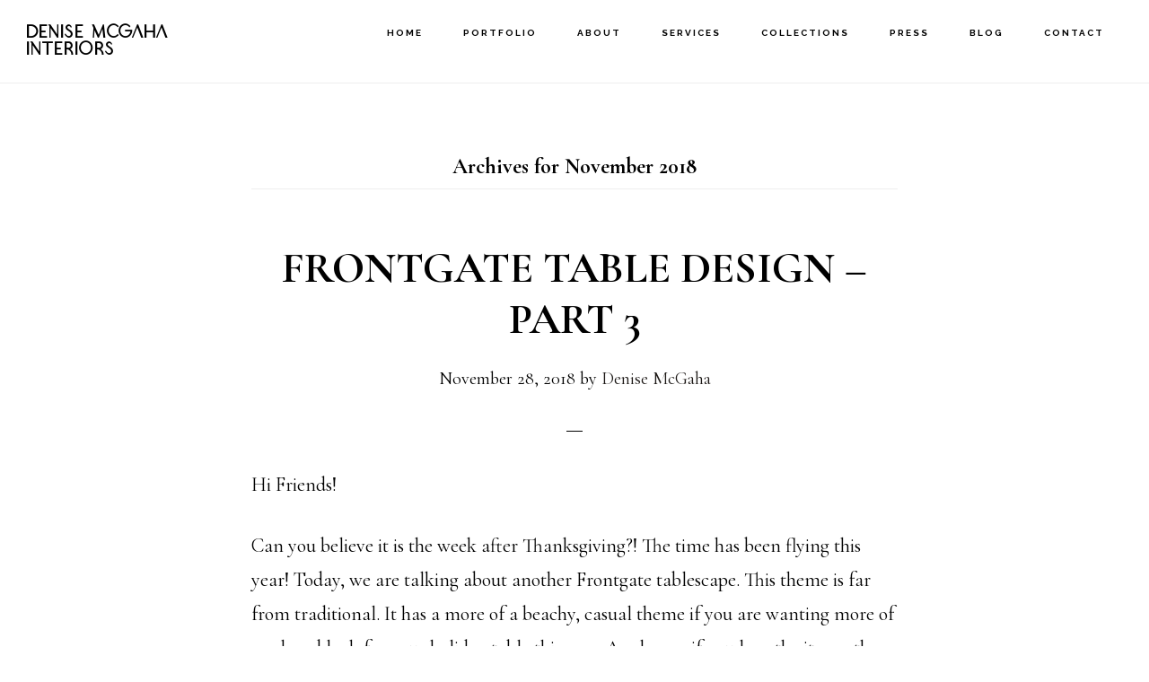

--- FILE ---
content_type: text/html; charset=UTF-8
request_url: https://denisemcgaha.com/2018/11/
body_size: 13502
content:
<!DOCTYPE html>
<html lang="en-US">
<head >
<meta charset="UTF-8" />
		<meta name="robots" content="noindex" />
		<meta name="viewport" content="width=device-width, initial-scale=1" />
<title>November 2018 – Denise McGaha Interiors</title>
<meta name='robots' content='max-image-preview:large' />
<link rel='dns-prefetch' href='//www.googletagmanager.com' />
<link rel='dns-prefetch' href='//fonts.googleapis.com' />
<link rel='dns-prefetch' href='//code.ionicframework.com' />
<link rel="alternate" type="application/rss+xml" title="Denise McGaha Interiors &raquo; Feed" href="https://denisemcgaha.com/feed/" />
<link rel="alternate" type="application/rss+xml" title="Denise McGaha Interiors &raquo; Comments Feed" href="https://denisemcgaha.com/comments/feed/" />
<style id='wp-img-auto-sizes-contain-inline-css'>
img:is([sizes=auto i],[sizes^="auto," i]){contain-intrinsic-size:3000px 1500px}
/*# sourceURL=wp-img-auto-sizes-contain-inline-css */
</style>
<link rel='stylesheet' id='infinity-pro-css' href='https://denisemcgaha.com/wp-content/themes/infinity-pro/style.css?ver=1.3.2' media='all' />
<style id='infinity-pro-inline-css'>


		a,
		.entry-title a:focus,
		.entry-title a:hover,
		.featured-content .entry-meta a:focus,
		.featured-content .entry-meta a:hover,
		.front-page .genesis-nav-menu a:focus,
		.front-page .genesis-nav-menu a:hover,
		.front-page .offscreen-content-icon button:focus,
		.front-page .offscreen-content-icon button:hover,
		.front-page .white .genesis-nav-menu a:focus,
		.front-page .white .genesis-nav-menu a:hover,
		.genesis-nav-menu a:focus,
		.genesis-nav-menu a:hover,
		.genesis-nav-menu .current-menu-item > a,
		.genesis-nav-menu .sub-menu .current-menu-item > a:focus,
		.genesis-nav-menu .sub-menu .current-menu-item > a:hover,
		.genesis-responsive-menu .genesis-nav-menu a:focus,
		.genesis-responsive-menu .genesis-nav-menu a:hover,
		.menu-toggle:focus,
		.menu-toggle:hover,
		.offscreen-content button:hover,
		.offscreen-content-icon button:hover,
		.site-footer a:focus,
		.site-footer a:hover,
		.sub-menu-toggle:focus,
		.sub-menu-toggle:hover {
			color: #1c1816;
		}

		button,
		input[type="button"],
		input[type="reset"],
		input[type="select"],
		input[type="submit"],
		.button,
		.enews-widget input:hover[type="submit"],
		.front-page-1 a.button,
		.front-page-3 a.button,
		.front-page-5 a.button,
		.front-page-7 a.button,
		.footer-widgets .button:hover {
			background-color: #1c1816;
			color: #ffffff;
		}

		
.has-accent-color {
	color: #1c1816 !important;
}

.has-accent-background-color {
	background-color: #1c1816 !important;
}

.content .wp-block-button .wp-block-button__link:focus,
.content .wp-block-button .wp-block-button__link:hover {
	background-color: #1c1816 !important;
	color: #fff;
}

.content .wp-block-button.is-style-outline .wp-block-button__link:focus,
.content .wp-block-button.is-style-outline .wp-block-button__link:hover {
	border-color: #1c1816 !important;
	color: #1c1816 !important;
}


.entry-content .wp-block-pullquote.is-style-solid-color {
	background-color: #1c1816;
}

/*# sourceURL=infinity-pro-inline-css */
</style>
<style id='wp-emoji-styles-inline-css'>

	img.wp-smiley, img.emoji {
		display: inline !important;
		border: none !important;
		box-shadow: none !important;
		height: 1em !important;
		width: 1em !important;
		margin: 0 0.07em !important;
		vertical-align: -0.1em !important;
		background: none !important;
		padding: 0 !important;
	}
/*# sourceURL=wp-emoji-styles-inline-css */
</style>
<link rel='stylesheet' id='wp-block-library-css' href='https://denisemcgaha.com/wp-includes/css/dist/block-library/style.min.css?ver=6.9' media='all' />
<style id='global-styles-inline-css'>
:root{--wp--preset--aspect-ratio--square: 1;--wp--preset--aspect-ratio--4-3: 4/3;--wp--preset--aspect-ratio--3-4: 3/4;--wp--preset--aspect-ratio--3-2: 3/2;--wp--preset--aspect-ratio--2-3: 2/3;--wp--preset--aspect-ratio--16-9: 16/9;--wp--preset--aspect-ratio--9-16: 9/16;--wp--preset--color--black: #000000;--wp--preset--color--cyan-bluish-gray: #abb8c3;--wp--preset--color--white: #ffffff;--wp--preset--color--pale-pink: #f78da7;--wp--preset--color--vivid-red: #cf2e2e;--wp--preset--color--luminous-vivid-orange: #ff6900;--wp--preset--color--luminous-vivid-amber: #fcb900;--wp--preset--color--light-green-cyan: #7bdcb5;--wp--preset--color--vivid-green-cyan: #00d084;--wp--preset--color--pale-cyan-blue: #8ed1fc;--wp--preset--color--vivid-cyan-blue: #0693e3;--wp--preset--color--vivid-purple: #9b51e0;--wp--preset--color--accent: #1c1816;--wp--preset--gradient--vivid-cyan-blue-to-vivid-purple: linear-gradient(135deg,rgb(6,147,227) 0%,rgb(155,81,224) 100%);--wp--preset--gradient--light-green-cyan-to-vivid-green-cyan: linear-gradient(135deg,rgb(122,220,180) 0%,rgb(0,208,130) 100%);--wp--preset--gradient--luminous-vivid-amber-to-luminous-vivid-orange: linear-gradient(135deg,rgb(252,185,0) 0%,rgb(255,105,0) 100%);--wp--preset--gradient--luminous-vivid-orange-to-vivid-red: linear-gradient(135deg,rgb(255,105,0) 0%,rgb(207,46,46) 100%);--wp--preset--gradient--very-light-gray-to-cyan-bluish-gray: linear-gradient(135deg,rgb(238,238,238) 0%,rgb(169,184,195) 100%);--wp--preset--gradient--cool-to-warm-spectrum: linear-gradient(135deg,rgb(74,234,220) 0%,rgb(151,120,209) 20%,rgb(207,42,186) 40%,rgb(238,44,130) 60%,rgb(251,105,98) 80%,rgb(254,248,76) 100%);--wp--preset--gradient--blush-light-purple: linear-gradient(135deg,rgb(255,206,236) 0%,rgb(152,150,240) 100%);--wp--preset--gradient--blush-bordeaux: linear-gradient(135deg,rgb(254,205,165) 0%,rgb(254,45,45) 50%,rgb(107,0,62) 100%);--wp--preset--gradient--luminous-dusk: linear-gradient(135deg,rgb(255,203,112) 0%,rgb(199,81,192) 50%,rgb(65,88,208) 100%);--wp--preset--gradient--pale-ocean: linear-gradient(135deg,rgb(255,245,203) 0%,rgb(182,227,212) 50%,rgb(51,167,181) 100%);--wp--preset--gradient--electric-grass: linear-gradient(135deg,rgb(202,248,128) 0%,rgb(113,206,126) 100%);--wp--preset--gradient--midnight: linear-gradient(135deg,rgb(2,3,129) 0%,rgb(40,116,252) 100%);--wp--preset--font-size--small: 18px;--wp--preset--font-size--medium: 20px;--wp--preset--font-size--large: 26px;--wp--preset--font-size--x-large: 42px;--wp--preset--font-size--normal: 22px;--wp--preset--font-size--larger: 30px;--wp--preset--spacing--20: 0.44rem;--wp--preset--spacing--30: 0.67rem;--wp--preset--spacing--40: 1rem;--wp--preset--spacing--50: 1.5rem;--wp--preset--spacing--60: 2.25rem;--wp--preset--spacing--70: 3.38rem;--wp--preset--spacing--80: 5.06rem;--wp--preset--shadow--natural: 6px 6px 9px rgba(0, 0, 0, 0.2);--wp--preset--shadow--deep: 12px 12px 50px rgba(0, 0, 0, 0.4);--wp--preset--shadow--sharp: 6px 6px 0px rgba(0, 0, 0, 0.2);--wp--preset--shadow--outlined: 6px 6px 0px -3px rgb(255, 255, 255), 6px 6px rgb(0, 0, 0);--wp--preset--shadow--crisp: 6px 6px 0px rgb(0, 0, 0);}:where(.is-layout-flex){gap: 0.5em;}:where(.is-layout-grid){gap: 0.5em;}body .is-layout-flex{display: flex;}.is-layout-flex{flex-wrap: wrap;align-items: center;}.is-layout-flex > :is(*, div){margin: 0;}body .is-layout-grid{display: grid;}.is-layout-grid > :is(*, div){margin: 0;}:where(.wp-block-columns.is-layout-flex){gap: 2em;}:where(.wp-block-columns.is-layout-grid){gap: 2em;}:where(.wp-block-post-template.is-layout-flex){gap: 1.25em;}:where(.wp-block-post-template.is-layout-grid){gap: 1.25em;}.has-black-color{color: var(--wp--preset--color--black) !important;}.has-cyan-bluish-gray-color{color: var(--wp--preset--color--cyan-bluish-gray) !important;}.has-white-color{color: var(--wp--preset--color--white) !important;}.has-pale-pink-color{color: var(--wp--preset--color--pale-pink) !important;}.has-vivid-red-color{color: var(--wp--preset--color--vivid-red) !important;}.has-luminous-vivid-orange-color{color: var(--wp--preset--color--luminous-vivid-orange) !important;}.has-luminous-vivid-amber-color{color: var(--wp--preset--color--luminous-vivid-amber) !important;}.has-light-green-cyan-color{color: var(--wp--preset--color--light-green-cyan) !important;}.has-vivid-green-cyan-color{color: var(--wp--preset--color--vivid-green-cyan) !important;}.has-pale-cyan-blue-color{color: var(--wp--preset--color--pale-cyan-blue) !important;}.has-vivid-cyan-blue-color{color: var(--wp--preset--color--vivid-cyan-blue) !important;}.has-vivid-purple-color{color: var(--wp--preset--color--vivid-purple) !important;}.has-black-background-color{background-color: var(--wp--preset--color--black) !important;}.has-cyan-bluish-gray-background-color{background-color: var(--wp--preset--color--cyan-bluish-gray) !important;}.has-white-background-color{background-color: var(--wp--preset--color--white) !important;}.has-pale-pink-background-color{background-color: var(--wp--preset--color--pale-pink) !important;}.has-vivid-red-background-color{background-color: var(--wp--preset--color--vivid-red) !important;}.has-luminous-vivid-orange-background-color{background-color: var(--wp--preset--color--luminous-vivid-orange) !important;}.has-luminous-vivid-amber-background-color{background-color: var(--wp--preset--color--luminous-vivid-amber) !important;}.has-light-green-cyan-background-color{background-color: var(--wp--preset--color--light-green-cyan) !important;}.has-vivid-green-cyan-background-color{background-color: var(--wp--preset--color--vivid-green-cyan) !important;}.has-pale-cyan-blue-background-color{background-color: var(--wp--preset--color--pale-cyan-blue) !important;}.has-vivid-cyan-blue-background-color{background-color: var(--wp--preset--color--vivid-cyan-blue) !important;}.has-vivid-purple-background-color{background-color: var(--wp--preset--color--vivid-purple) !important;}.has-black-border-color{border-color: var(--wp--preset--color--black) !important;}.has-cyan-bluish-gray-border-color{border-color: var(--wp--preset--color--cyan-bluish-gray) !important;}.has-white-border-color{border-color: var(--wp--preset--color--white) !important;}.has-pale-pink-border-color{border-color: var(--wp--preset--color--pale-pink) !important;}.has-vivid-red-border-color{border-color: var(--wp--preset--color--vivid-red) !important;}.has-luminous-vivid-orange-border-color{border-color: var(--wp--preset--color--luminous-vivid-orange) !important;}.has-luminous-vivid-amber-border-color{border-color: var(--wp--preset--color--luminous-vivid-amber) !important;}.has-light-green-cyan-border-color{border-color: var(--wp--preset--color--light-green-cyan) !important;}.has-vivid-green-cyan-border-color{border-color: var(--wp--preset--color--vivid-green-cyan) !important;}.has-pale-cyan-blue-border-color{border-color: var(--wp--preset--color--pale-cyan-blue) !important;}.has-vivid-cyan-blue-border-color{border-color: var(--wp--preset--color--vivid-cyan-blue) !important;}.has-vivid-purple-border-color{border-color: var(--wp--preset--color--vivid-purple) !important;}.has-vivid-cyan-blue-to-vivid-purple-gradient-background{background: var(--wp--preset--gradient--vivid-cyan-blue-to-vivid-purple) !important;}.has-light-green-cyan-to-vivid-green-cyan-gradient-background{background: var(--wp--preset--gradient--light-green-cyan-to-vivid-green-cyan) !important;}.has-luminous-vivid-amber-to-luminous-vivid-orange-gradient-background{background: var(--wp--preset--gradient--luminous-vivid-amber-to-luminous-vivid-orange) !important;}.has-luminous-vivid-orange-to-vivid-red-gradient-background{background: var(--wp--preset--gradient--luminous-vivid-orange-to-vivid-red) !important;}.has-very-light-gray-to-cyan-bluish-gray-gradient-background{background: var(--wp--preset--gradient--very-light-gray-to-cyan-bluish-gray) !important;}.has-cool-to-warm-spectrum-gradient-background{background: var(--wp--preset--gradient--cool-to-warm-spectrum) !important;}.has-blush-light-purple-gradient-background{background: var(--wp--preset--gradient--blush-light-purple) !important;}.has-blush-bordeaux-gradient-background{background: var(--wp--preset--gradient--blush-bordeaux) !important;}.has-luminous-dusk-gradient-background{background: var(--wp--preset--gradient--luminous-dusk) !important;}.has-pale-ocean-gradient-background{background: var(--wp--preset--gradient--pale-ocean) !important;}.has-electric-grass-gradient-background{background: var(--wp--preset--gradient--electric-grass) !important;}.has-midnight-gradient-background{background: var(--wp--preset--gradient--midnight) !important;}.has-small-font-size{font-size: var(--wp--preset--font-size--small) !important;}.has-medium-font-size{font-size: var(--wp--preset--font-size--medium) !important;}.has-large-font-size{font-size: var(--wp--preset--font-size--large) !important;}.has-x-large-font-size{font-size: var(--wp--preset--font-size--x-large) !important;}
/*# sourceURL=global-styles-inline-css */
</style>

<style id='classic-theme-styles-inline-css'>
/*! This file is auto-generated */
.wp-block-button__link{color:#fff;background-color:#32373c;border-radius:9999px;box-shadow:none;text-decoration:none;padding:calc(.667em + 2px) calc(1.333em + 2px);font-size:1.125em}.wp-block-file__button{background:#32373c;color:#fff;text-decoration:none}
/*# sourceURL=/wp-includes/css/classic-themes.min.css */
</style>
<link rel='stylesheet' id='responsive-lightbox-featherlight-css' href='https://denisemcgaha.com/wp-content/plugins/responsive-lightbox/assets/featherlight/featherlight.min.css?ver=2.4.5' media='all' />
<link rel='stylesheet' id='responsive-lightbox-featherlight-gallery-css' href='https://denisemcgaha.com/wp-content/plugins/responsive-lightbox/assets/featherlight/featherlight.gallery.min.css?ver=2.4.5' media='all' />
<link rel='stylesheet' id='infinity-fonts-css' href='//fonts.googleapis.com/css?family=Cormorant+Garamond%3A400%2C400i%2C700%7CRaleway%3A700&#038;ver=1.3.2' media='all' />
<link rel='stylesheet' id='infinity-ionicons-css' href='//code.ionicframework.com/ionicons/2.0.1/css/ionicons.min.css?ver=1.3.2' media='all' />
<link rel='stylesheet' id='infinity-pro-gutenberg-css' href='https://denisemcgaha.com/wp-content/themes/infinity-pro/lib/gutenberg/front-end.css?ver=1.3.2' media='all' />
<link rel='stylesheet' id='simple-social-icons-font-css' href='https://denisemcgaha.com/wp-content/plugins/simple-social-icons/css/style.css?ver=3.0.2' media='all' />
<script src="https://denisemcgaha.com/wp-includes/js/jquery/jquery.min.js?ver=3.7.1" id="jquery-core-js"></script>
<script src="https://denisemcgaha.com/wp-includes/js/jquery/jquery-migrate.min.js?ver=3.4.1" id="jquery-migrate-js"></script>
<script src="https://denisemcgaha.com/wp-content/plugins/responsive-lightbox/assets/featherlight/featherlight.min.js?ver=2.4.5" id="responsive-lightbox-featherlight-js"></script>
<script src="https://denisemcgaha.com/wp-content/plugins/responsive-lightbox/assets/featherlight/featherlight.gallery.min.js?ver=2.4.5" id="responsive-lightbox-featherlight-gallery-js"></script>
<script src="https://denisemcgaha.com/wp-includes/js/underscore.min.js?ver=1.13.7" id="underscore-js"></script>
<script src="https://denisemcgaha.com/wp-content/plugins/responsive-lightbox/assets/infinitescroll/infinite-scroll.pkgd.min.js?ver=6.9" id="responsive-lightbox-infinite-scroll-js"></script>
<script id="responsive-lightbox-js-before">
var rlArgs = {"script":"featherlight","selector":"lightbox","customEvents":"","activeGalleries":true,"openSpeed":250,"closeSpeed":250,"closeOnClick":"background","closeOnEsc":true,"galleryFadeIn":100,"galleryFadeOut":300,"woocommerce_gallery":false,"ajaxurl":"https:\/\/denisemcgaha.com\/wp-admin\/admin-ajax.php","nonce":"8109676965","preview":false,"postId":7076,"scriptExtension":false};

//# sourceURL=responsive-lightbox-js-before
</script>
<script src="https://denisemcgaha.com/wp-content/plugins/responsive-lightbox/js/front.js?ver=2.4.5" id="responsive-lightbox-js"></script>

<!-- Google Analytics snippet added by Site Kit -->
<script src="https://www.googletagmanager.com/gtag/js?id=UA-47755814-1" id="google_gtagjs-js" async></script>
<script id="google_gtagjs-js-after">
window.dataLayer = window.dataLayer || [];function gtag(){dataLayer.push(arguments);}
gtag('set', 'linker', {"domains":["denisemcgaha.com"]} );
gtag("js", new Date());
gtag("set", "developer_id.dZTNiMT", true);
gtag("config", "UA-47755814-1", {"anonymize_ip":true});
//# sourceURL=google_gtagjs-js-after
</script>

<!-- End Google Analytics snippet added by Site Kit -->
<link rel="https://api.w.org/" href="https://denisemcgaha.com/wp-json/" /><link rel="EditURI" type="application/rsd+xml" title="RSD" href="https://denisemcgaha.com/xmlrpc.php?rsd" />
<meta name="generator" content="Site Kit by Google 1.108.0" /><link rel="pingback" href="https://denisemcgaha.com/xmlrpc.php" />
<style>.recentcomments a{display:inline !important;padding:0 !important;margin:0 !important;}</style><link rel="icon" href="https://denisemcgaha.com/wp-content/uploads/2020/09/cropped-favicon-32x32.png" sizes="32x32" />
<link rel="icon" href="https://denisemcgaha.com/wp-content/uploads/2020/09/cropped-favicon-192x192.png" sizes="192x192" />
<link rel="apple-touch-icon" href="https://denisemcgaha.com/wp-content/uploads/2020/09/cropped-favicon-180x180.png" />
<meta name="msapplication-TileImage" content="https://denisemcgaha.com/wp-content/uploads/2020/09/cropped-favicon-270x270.png" />
		<style id="wp-custom-css">
			/* FONTS */

@font-face {
    font-family: 'Lato', sans-serif;
    src: url('https://fonts.googleapis.com/css?family=Lato');
}

@font-face {
    font-family: 'BOOWIE Regular';
    font-style: normal;
    font-weight: normal;
    src: local('BOOWIE Regular'), url('https://denisemcgaha.com/wp-content/themes/infinity-pro/fonts/BOOWIE.woff') format('woff');
}



body.home h1,
.site-title,
.parent-pageid-35 h1.entry-title,
h1.entry-title,
figcaption h1 {
    font-family: 'BOOWIE Regular', serif;
    font-size: .9em;
    font-style: normal;
    font-weight: 700;
}

.front-page-1 h4.widget-title {
    font-family: 'BOOWIE Regular', serif;
}

/* Navigation */

.nav-primary {
    float: right;
    margin-top: 2px;
    text-align: right;
    width: 80%;
}

.parent-pageid-35.full-width-content main.content,
.page-id-35.full-width-content main.content {
    max-width: 1000px;
}

.parent-pageid-35 .blocks-gallery-item {
    margin-bottom: 4em;
}

.parent-pageid-35 h1.entry-title,
.page-id-35 h1.entry-title,
.entry-header h1.entry-title {
    font-size: 2em;
    font-weight: 400;
}

.portfolio-list-item {
    position: relative;
    margin-bottom: 4em;
}

.portfolio-list-item img {
    width: 100%;
    height: auto;
}

.portfolio-list-item figcaption {
    position: absolute;
    top: 50%;
    left: 50%;
    display: block;
    transform: translate(-50%, -50%);
    padding: 8px 16px 0 16px;
    width: 60%;
    background-color: rgba(255, 255, 255, .8);

}

.portfolio-list-item figcaption h1 {
    margin: 0;
    font-size: 2.5em;
    font-weight: 400;
}




.page-id-31 .content .pro-portfolio {
    -webkit-box-sizing: border-box;
    -moz-box-sizing: border-box;
    box-sizing: border-box;
    float: left;
    margin-left: 0;
    margin-right: 2%;
    padding: 15px;
    padding: 1.5rem;
    width: 23%;
}

.page-id-31 .content .pro-portfolio:nth-of-type(4n+1) {
    clear: left;
}

.page-id-31 .content.pro-portfolio:nth-of-type(4n+4) {
    margin-right: 0;
}

.page-id-31 .content .archive-pagination {
    clear: both;
}

.page-id-31 .content .pro-portfolio .entry-header .entry-title {
    border: none;
    font-size: 20px;
    margin: 20px 0 0;
    padding: 0;
}

.page-id-31 .content .pro-portfolio {
    border: none;
    margin-bottom: 40px;
    text-align: center;
    background-image: none;
}

.page-id-31 .content .entry-header {
    border: medium none;
    margin: 0;
    padding: 0;
}

.page-id-31 .content .entry-content {
    margin: 0;
    padding: 0;
}

.page-id-31 .pro-portfolio .entry-header .entry-title {
    word-wrap: break-word;
    border: none;
    font-size: 20px;
    margin: 20px 0 0;
    padding: 0;
}

.page-id-31 .entry-header .entry-meta {
    font-weight: normal;
    font-size: 16px;
    margin: 0;
    padding: 5px;
    text-transform: none;
}

.page-id-31 .content .entry-header .entry-meta .entry-comments-link {
    display: block;
    float: none;
    margin-top: 5px;
    padding-bottom: 0;
}

.page-id-31 .entry-author,
.page-id-31 .entry-comments-link,
.page-id-31 .entry-time {
    border-width: 0;
    float: none;
    margin: 0;
    width: auto;
}

.page-id-31 .entry-author:before,
.page-id-31 .entry-comments-link:before,
.entry-time:before {
    content: "";
}

.page-id-31 .pro-portfolio .entry-header .entry-title {
    margin: 20px 0 10px;
}

.page-id-31 .entry-header .entry-meta {
    line-height: 1.6;
}

.page-id-31 .entry-comments-link:before {
    display: none;
}

.page-id-31 .content .entry-header .entry-meta .entry-comments-link a {
    background-image: none;
    display: block;
    padding: 5px 8px;
    position: static;
}

.videoWrapper {
    position: relative;
    padding-bottom: 56.25%;
    /* 16:9 */
    padding-top: 25px;
    height: 0;
}

.videoWrapper iframe {
    position: absolute;
    top: 0;
    left: 0;
    width: 100%;
    height: 100%;
}

#featured-custom-post-type-3 {
    border-bottom: 1px solid #ccc;
    margin-bottom: 25px;
    padding-bottom: 25px;
}

#featured-custom-post-type-3 h3 {
    font-family: "Cormorant";
    font-size: 2em;
    font-weight: normal;
    text-transform: capitalize;
}

.img-center-frame {
    display: block;
    padding: 20px;
    border: 1px solid #E1E1E1;
    margin: 20px auto;
}

.collections-blurb {
    text-align: center;
    font-size: 18px;
    margin: 40px;
}


@media only screen and (max-width: 780px) {
    .page-id-31 .content .pro-portfolio {
        width: 100%;
    }

    .portfolio-list-item figcaption h1 {
        margin: 0;
        font-size: 1.75em;
        font-weight: 400;
    }
}

.page-id-29.page-template-default main.content#genesis-content,
.page-id-31.page-template-default main.content#genesis-content,
.page-id-525.page-template-default main.content#genesis-content {
    border-right: none;
    float: none;
    margin-left: auto;
    margin-right: auto;
    max-width: 1000px;
    width: 100%;
}

.wp-block-columns.alignfull {
    background: #f3f3f3;
}

.site-container .wp-block-columns.alignfull {
    padding: 30px;
}

.page-id-587 figure.wp-block-image.size-large {
    position: relative;
}

.page-id-587 figcaption {
    position: absolute;
    bottom: 0;
    text-align: center;
    display: block;
    width: 100%;
    background: rgba(0, 0, 0, .7);
    color: #fff;
    line-height: 1;
    font-style: normal;
    border-top: 1px solid #c0c0c0;
}

.page-id-587 figcaption a {
    color: #fff;
    font-size: 1.5rem;
    text-transform: uppercase;
    letter-spacing: 1px;
    padding: 10px;
    display: block;
}

.parent-pageid-587 {
	letter-spacing:.5px;
}

.page-id-587 .wp-block-image figcaption {
    margin-top: 0;
    margin-bottom: .5em;
    text-transform: uppercase;
    letter-spacing: 2px;
    padding: 10px;
}

.page-id-589 .site-container .wp-block-columns.alignfull,
.page-id-591 .site-container .wp-block-columns.alignfull {
    padding: 30px;
    margin: auto;
}

.wp-block-columns.alignfull.cs-wrap {
    background: #fff;
}

#custom-footer h6 {
    text-align: center;
}

.site-footer {
    padding: 20px
}

.content .wp-block-button .wp-block-button__link {
    font-family: 'BOOWIE Regular', serif;
}

#gform_submit_button_1 {
    font-family: 'BOOWIE Regular', serif;
    background: #fff;
    border: 2px solid #000;
    color: #000;
}

.wp-block-image figcaption {
    font-family: 'BOOWIE Regular', serif;
    font-style: normal;
}

h3.has-text-align-center,
h2.has-text-align-center,
h4.has-text-align-center {
    font-family: 'BOOWIE Regular', serif;
}

.coming-soon {
    margin: auto;
    max-width: 720px;
	position:relative;
}

.blog .entry-title a {
    font-family: 'BOOWIE Regular', serif;
    font-style: normal;
}

.blog .archive-title {
    font-family: 'BOOWIE Regular', serif;
    font-style: normal;
    font-size: 1.8em;
}

.home .site-title a {
    display: block;
    width: 70px;
    height: 40px;
    text-indent: 101%;
    white-space: nowrap;
    overflow: hidden;
    background: url("https://denisemcgaha.com/wp-content/uploads/2020/09/monogram-white.png");
}

.home .white .site-title a {
    background: url("https://denisemcgaha.com/wp-content/uploads/2020/09/monogram-black.png");
}


@media screen and (max-width: 800px) {
    .home .site-title a {
        background: url("https://denisemcgaha.com/wp-content/uploads/2020/09/monogram-black.png");
        margin: 0 auto;
    }
}

.blog .archive-description {
    background: url("https://denisemcgaha.com/wp-content/uploads/2020/09/DMI-Logo.png") center;
    background-repeat: no-repeat;
    background-size: contain;
    height: 309px;
    text-indent: 101%;
    white-space: nowrap;
    overflow: hidden;
}


@media screen and (max-width: 710px) {
    #front-page-1 h4.widget-title {
        font-size: 2.9rem;
    }
}

		</style>
		</head>
<body class="archive date wp-embed-responsive wp-theme-genesis wp-child-theme-infinity-pro header-full-width full-width-content genesis-breadcrumbs-hidden genesis-footer-widgets-hidden" itemscope itemtype="https://schema.org/WebPage"><div class="site-container"><ul class="genesis-skip-link"><li><a href="#genesis-content" class="screen-reader-shortcut"> Skip to main content</a></li></ul><header class="site-header" itemscope itemtype="https://schema.org/WPHeader"><div class="wrap"><div class="title-area"><p class="site-title" itemprop="headline"><a href="https://denisemcgaha.com/">Denise McGaha Interiors</a></p></div><nav class="nav-primary" aria-label="Main" itemscope itemtype="https://schema.org/SiteNavigationElement" id="genesis-nav-primary"><div class="wrap"><ul id="menu-main-navigation" class="menu genesis-nav-menu menu-primary js-superfish"><li id="menu-item-37" class="menu-item menu-item-type-post_type menu-item-object-page menu-item-home menu-item-37"><a href="https://denisemcgaha.com/" itemprop="url"><span itemprop="name">Home</span></a></li>
<li id="menu-item-41" class="menu-item menu-item-type-post_type menu-item-object-page menu-item-41"><a href="https://denisemcgaha.com/portfolio/" itemprop="url"><span itemprop="name">Portfolio</span></a></li>
<li id="menu-item-38" class="menu-item menu-item-type-post_type menu-item-object-page menu-item-38"><a href="https://denisemcgaha.com/about/" itemprop="url"><span itemprop="name">About</span></a></li>
<li id="menu-item-584" class="menu-item menu-item-type-post_type menu-item-object-page menu-item-584"><a href="https://denisemcgaha.com/services/" itemprop="url"><span itemprop="name">Services</span></a></li>
<li id="menu-item-600" class="menu-item menu-item-type-post_type menu-item-object-page menu-item-600"><a href="https://denisemcgaha.com/collections/" itemprop="url"><span itemprop="name">Collections</span></a></li>
<li id="menu-item-40" class="menu-item menu-item-type-post_type menu-item-object-page menu-item-40"><a href="https://denisemcgaha.com/press/" itemprop="url"><span itemprop="name">Press</span></a></li>
<li id="menu-item-8838" class="menu-item menu-item-type-post_type menu-item-object-page current_page_parent menu-item-8838"><a href="https://denisemcgaha.com/blog/" itemprop="url"><span itemprop="name">Blog</span></a></li>
<li id="menu-item-39" class="menu-item menu-item-type-post_type menu-item-object-page menu-item-39"><a href="https://denisemcgaha.com/contact/" itemprop="url"><span itemprop="name">Contact</span></a></li>
</ul></div></nav></div></header><div class="site-inner"><div class="content-sidebar-wrap"><main class="content" id="genesis-content"><div class="archive-description date-archive-description archive-date"><h1 class="archive-title">Archives for  November 2018</h1></div><article class="post-7076 post type-post status-publish format-standard has-post-thumbnail category-christmas category-holidays category-holidays-holidays category-uncategorized tag-decor tag-denise-mcgaha tag-denise-mcgaha-interiors tag-dinnerware tag-entertaining tag-flatware tag-florals tag-frontgate tag-outdoor tag-tablescapes entry" aria-label="FRONTGATE TABLE DESIGN &#8211; PART 3" itemscope itemtype="https://schema.org/CreativeWork"><header class="entry-header"><h2 class="entry-title" itemprop="headline"><a class="entry-title-link" rel="bookmark" href="https://denisemcgaha.com/2018/11/28/frontgate-table-design-part-3/">FRONTGATE TABLE DESIGN &#8211; PART 3</a></h2>
<p class="entry-meta"><time class="entry-time" itemprop="datePublished" datetime="2018-11-28T15:02:53+00:00">November 28, 2018</time> by <span class="entry-author" itemprop="author" itemscope itemtype="https://schema.org/Person"><a href="https://denisemcgaha.com/author/denise-mcgaha/" class="entry-author-link" rel="author" itemprop="url"><span class="entry-author-name" itemprop="name">Denise McGaha</span></a></span>  </p></header><div class="entry-content" itemprop="text"><p>Hi Friends!</p>
<p>Can you believe it is the week after Thanksgiving?! The time has been flying this year! Today, we are talking about another Frontgate tablescape. This theme is far from traditional. It has a more of a beachy, casual theme if you are wanting more of a relaxed look for your holiday table this year. As always, if you love the items, they are linked below the images as well as at the end of the post! Enjoy!</p>
<p>&nbsp;</p>
<p><img fetchpriority="high" decoding="async" class="aligncenter size-large wp-image-7083" src="https://denisemcgaha.com/wp-content/uploads/2018/11/BQVzH1fw-2-683x1024.jpg" alt="" width="683" height="1024" /></p>
<p style="text-align: center;"><a href="http://go.shopyourlikes.com/pi/d3c42f93ac1ac6596d312bfa2dad8d328737eb4a?afId=641006&amp;afCreativeId=2996">Dinnerware</a> // <a href="http://go.shopyourlikes.com/pi/9ded446fce56bf06e2e839378ec2e795dbd39d07?afId=641006&amp;afCreativeId=2996">Napkins</a> // <a href="http://go.shopyourlikes.com/pi/81c6ff201a85f3e2b8e2a34bed017c066ccdbd8d?afId=641006&amp;afCreativeId=2996">Area Rug</a> // <a href="http://go.shopyourlikes.com/pi/e6d47c31a254d588531f73f3ae19a7011f6e860c?afId=641006&amp;afCreativeId=2996">Dining Table</a> // <a href="http://go.shopyourlikes.com/pi/9712f1fa57904263446fc427bc3b321a71cf37b5?afId=641006&amp;afCreativeId=2996">Dining Chairs</a> // <a href="http://go.shopyourlikes.com/pi/8de392951e447b1eaa1d77fe48a044c019b4406d?afId=641006&amp;afCreativeId=2996">Centerpiece</a></p>
<p>&nbsp;</p>
<p><img decoding="async" class="aligncenter size-large wp-image-7084" src="https://denisemcgaha.com/wp-content/uploads/2018/11/Jl4ZZmmg-2-683x1024.jpg" alt="" width="683" height="1024" /></p>
<p style="text-align: center;"><a href="http://go.shopyourlikes.com/pi/99d81aa912c840165915d993228d1db68575df57?afId=641006&amp;afCreativeId=2996">Small Jar</a> // <a href="http://go.shopyourlikes.com/pi/ee9823be12ce9b83b73e139c5e5552a6d309d011?afId=641006&amp;afCreativeId=2996">Large Square Jar</a> // <a href="http://go.shopyourlikes.com/pi/d3c42f93ac1ac6596d312bfa2dad8d328737eb4a?afId=641006&amp;afCreativeId=2996">Dinnerware</a> // <a href="http://go.shopyourlikes.com/pi/9ded446fce56bf06e2e839378ec2e795dbd39d07?afId=641006&amp;afCreativeId=2996">Napkins</a></p>
<p>&nbsp;</p>
<p><img decoding="async" class="aligncenter size-large wp-image-7085" src="https://denisemcgaha.com/wp-content/uploads/2018/11/U4V81bTA-1-683x1024.jpg" alt="" width="683" height="1024" /></p>
<p style="text-align: center;"><a href="http://go.shopyourlikes.com/pi/d3c42f93ac1ac6596d312bfa2dad8d328737eb4a?afId=641006&amp;afCreativeId=2996">Dinnerware</a> // <a href="http://go.shopyourlikes.com/pi/99d81aa912c840165915d993228d1db68575df57?afId=641006&amp;afCreativeId=2996">Small Jar</a> // <a href="http://go.shopyourlikes.com/pi/ee9823be12ce9b83b73e139c5e5552a6d309d011?afId=641006&amp;afCreativeId=2996">Large Square Jar</a></p>
<p>&nbsp;</p>
<p><img loading="lazy" decoding="async" class="aligncenter size-large wp-image-7087" src="https://denisemcgaha.com/wp-content/uploads/2018/11/ZRdCoL3Q-2-683x1024.jpg" alt="" width="683" height="1024" /></p>
<p style="text-align: center;"><a href="http://go.shopyourlikes.com/pi/d3c42f93ac1ac6596d312bfa2dad8d328737eb4a?afId=641006&amp;afCreativeId=2996">Dinnerware</a> // <a href="http://go.shopyourlikes.com/pi/e6d47c31a254d588531f73f3ae19a7011f6e860c?afId=641006&amp;afCreativeId=2996">Dining Table</a> // <a href="http://go.shopyourlikes.com/pi/9ded446fce56bf06e2e839378ec2e795dbd39d07?afId=641006&amp;afCreativeId=2996">Napkins</a> // <a href="http://go.shopyourlikes.com/pi/e15b5762e451de54face02d1b3606d28422009aa?afId=641006&amp;afCreativeId=2996">Glassware</a> // <a href="http://go.shopyourlikes.com/pi/4cccdb712eb859eb1ac87a397d24f9da6d4e13f6?afId=641006&amp;afCreativeId=2996">Candles</a></p>
<p>&nbsp;</p>
<p>&nbsp;</p>
<p><a href="http://go.shopyourlikes.com/pi/99d81aa912c840165915d993228d1db68575df57?afId=641006&amp;afCreativeId=2996"><img loading="lazy" decoding="async" class="alignleft wp-image-7103" src="https://denisemcgaha.com/wp-content/uploads/2018/11/Mini-Jar-1.jpg" alt="" width="155" height="180" /></a></p>
<p><a href="http://go.shopyourlikes.com/pi/4cccdb712eb859eb1ac87a397d24f9da6d4e13f6?afId=641006&amp;afCreativeId=2996"><img loading="lazy" decoding="async" class="alignleft wp-image-7068" src="https://denisemcgaha.com/wp-content/uploads/2018/11/Candles.jpg" alt="" width="171" height="171" /></a> <a href="http://go.shopyourlikes.com/pi/e6d47c31a254d588531f73f3ae19a7011f6e860c?afId=641006&amp;afCreativeId=2996"><img loading="lazy" decoding="async" class="alignleft wp-image-7093" src="https://denisemcgaha.com/wp-content/uploads/2018/11/Outdoor-Dining-Table.jpg" alt="" width="229" height="229" /></a> <a href="http://go.shopyourlikes.com/pi/81c6ff201a85f3e2b8e2a34bed017c066ccdbd8d?afId=641006&amp;afCreativeId=2996"><img loading="lazy" decoding="async" class="alignleft wp-image-7091" src="https://denisemcgaha.com/wp-content/uploads/2018/11/Area-Rug.jpg" alt="" width="179" height="179" /></a> <a href="http://go.shopyourlikes.com/pi/9712f1fa57904263446fc427bc3b321a71cf37b5?afId=641006&amp;afCreativeId=2996"><img loading="lazy" decoding="async" class="alignleft wp-image-7097" src="https://denisemcgaha.com/wp-content/uploads/2018/11/Dining-Chairs-2.jpg" alt="" width="189" height="189" /></a></p>
<p>&nbsp;</p>
<p><a href="http://go.shopyourlikes.com/pi/9ded446fce56bf06e2e839378ec2e795dbd39d07?afId=641006&amp;afCreativeId=2996"><img loading="lazy" decoding="async" class="alignleft wp-image-7098" src="https://denisemcgaha.com/wp-content/uploads/2018/11/Napkins-1.jpg" alt="" width="169" height="169" /></a></p>
<p><a href="http://go.shopyourlikes.com/pi/ee9823be12ce9b83b73e139c5e5552a6d309d011?afId=641006&amp;afCreativeId=2996"><img loading="lazy" decoding="async" class="alignleft wp-image-7104" src="https://denisemcgaha.com/wp-content/uploads/2018/11/Large-Vase-2.jpg" alt="" width="147" height="186" /></a> <a href="http://go.shopyourlikes.com/pi/8de392951e447b1eaa1d77fe48a044c019b4406d?afId=641006&amp;afCreativeId=2996"><img loading="lazy" decoding="async" class="alignleft wp-image-7101" src="https://denisemcgaha.com/wp-content/uploads/2018/11/Candle-Centerpiece-2.jpg" alt="" width="202" height="202" /></a> <a href="http://go.shopyourlikes.com/pi/e15b5762e451de54face02d1b3606d28422009aa?afId=641006&amp;afCreativeId=2996"><img loading="lazy" decoding="async" class="alignleft wp-image-7102" src="https://denisemcgaha.com/wp-content/uploads/2018/11/Glasses-1.jpg" alt="" width="188" height="188" /></a></p>
<p>&nbsp;</p>
<p>&nbsp;</p>
<p>&nbsp;</p>
<p>&nbsp;</p>
<p>&nbsp;</p>
<p>&nbsp;</p>
<p>&nbsp;</p>
<p>&nbsp;</p>
<p>&nbsp;</p>
<p>&nbsp;</p>
<p>&nbsp;</p>
<p>&nbsp;</p>
<p>&nbsp;</p>
<p>&nbsp;</p>
<p>&nbsp;</p>
<p><a href="http://go.shopyourlikes.com/pi/d3c42f93ac1ac6596d312bfa2dad8d328737eb4a?afId=641006&amp;afCreativeId=2996"><img loading="lazy" decoding="async" class="alignleft wp-image-7095" src="https://denisemcgaha.com/wp-content/uploads/2018/11/Dinnerware.jpg" alt="" width="165" height="165" /></a></p>
<p>&nbsp;</p>
<p>&nbsp;</p>
<p>&nbsp;</p>
<p>&nbsp;</p>
<p>&nbsp;</p>
<p>&nbsp;</p>
<p>&nbsp;</p>
<p>&nbsp;</p>
<p>&nbsp;</p>
<p><span style="color: black; font-family: Georgia,serif; font-size: small;"><i>*This post contains <strong>affiliate links.</strong> If you click a link I may get a small commission from it at no cost to you. </i></span><span style="color: black; font-family: Georgia,serif; font-size: small;"><i> I work hard to post products that I use personally or in our design projects!</i></span></p>
</div><footer class="entry-footer"><p class="entry-meta"><span class="entry-categories">Filed Under: <a href="https://denisemcgaha.com/category/christmas/" rel="category tag">Christmas</a>, <a href="https://denisemcgaha.com/category/holidays/" rel="category tag">Holidays</a>, <a href="https://denisemcgaha.com/category/holidays-holidays/" rel="category tag">Holidays</a>, <a href="https://denisemcgaha.com/category/uncategorized/" rel="category tag">Uncategorized</a></span> <span class="entry-tags">Tagged With: <a href="https://denisemcgaha.com/tag/decor/" rel="tag">Decor</a>, <a href="https://denisemcgaha.com/tag/denise-mcgaha/" rel="tag">Denise McGaha</a>, <a href="https://denisemcgaha.com/tag/denise-mcgaha-interiors/" rel="tag">Denise McGaha Interiors</a>, <a href="https://denisemcgaha.com/tag/dinnerware/" rel="tag">Dinnerware</a>, <a href="https://denisemcgaha.com/tag/entertaining/" rel="tag">entertaining</a>, <a href="https://denisemcgaha.com/tag/flatware/" rel="tag">Flatware</a>, <a href="https://denisemcgaha.com/tag/florals/" rel="tag">Florals</a>, <a href="https://denisemcgaha.com/tag/frontgate/" rel="tag">Frontgate</a>, <a href="https://denisemcgaha.com/tag/outdoor/" rel="tag">outdoor</a>, <a href="https://denisemcgaha.com/tag/tablescapes/" rel="tag">Tablescapes</a></span></p></footer></article><article class="post-7112 post type-post status-publish format-standard has-post-thumbnail category-holidays category-holidays-holidays category-uncategorized tag-denise-mcgaha tag-denise-mcgaha-interiors tag-entertaining tag-table tag-tablescapes tag-thanksgiving entry" aria-label="HAPPY THANKSGIVING!" itemscope itemtype="https://schema.org/CreativeWork"><header class="entry-header"><h2 class="entry-title" itemprop="headline"><a class="entry-title-link" rel="bookmark" href="https://denisemcgaha.com/2018/11/22/happy-thanksgiving/">HAPPY THANKSGIVING!</a></h2>
<p class="entry-meta"><time class="entry-time" itemprop="datePublished" datetime="2018-11-22T13:37:54+00:00">November 22, 2018</time> by <span class="entry-author" itemprop="author" itemscope itemtype="https://schema.org/Person"><a href="https://denisemcgaha.com/author/denise-mcgaha/" class="entry-author-link" rel="author" itemprop="url"><span class="entry-author-name" itemprop="name">Denise McGaha</span></a></span>  </p></header><div class="entry-content" itemprop="text"><p><img loading="lazy" decoding="async" class="aligncenter size-large wp-image-7122" src="https://denisemcgaha.com/wp-content/uploads/2018/11/Thanksgiving-Blog-4-1024x766.jpg" alt="" width="1024" height="766" /></p>
</div><footer class="entry-footer"><p class="entry-meta"><span class="entry-categories">Filed Under: <a href="https://denisemcgaha.com/category/holidays/" rel="category tag">Holidays</a>, <a href="https://denisemcgaha.com/category/holidays-holidays/" rel="category tag">Holidays</a>, <a href="https://denisemcgaha.com/category/uncategorized/" rel="category tag">Uncategorized</a></span> <span class="entry-tags">Tagged With: <a href="https://denisemcgaha.com/tag/denise-mcgaha/" rel="tag">Denise McGaha</a>, <a href="https://denisemcgaha.com/tag/denise-mcgaha-interiors/" rel="tag">Denise McGaha Interiors</a>, <a href="https://denisemcgaha.com/tag/entertaining/" rel="tag">entertaining</a>, <a href="https://denisemcgaha.com/tag/table/" rel="tag">Table</a>, <a href="https://denisemcgaha.com/tag/tablescapes/" rel="tag">Tablescapes</a>, <a href="https://denisemcgaha.com/tag/thanksgiving/" rel="tag">Thanksgiving</a></span></p></footer></article><article class="post-7042 post type-post status-publish format-standard has-post-thumbnail category-christmas category-holidays category-uncategorized tag-christmas tag-denise-mcgaha tag-denise-mcgaha-interiors tag-dinnerware tag-entertaining tag-flatware tag-frontgate tag-furniture tag-holidays entry" aria-label="FRONTGATE TABLE DESIGN &#8211; PART 2" itemscope itemtype="https://schema.org/CreativeWork"><header class="entry-header"><h2 class="entry-title" itemprop="headline"><a class="entry-title-link" rel="bookmark" href="https://denisemcgaha.com/2018/11/15/frontgate-table-design-part-2/">FRONTGATE TABLE DESIGN &#8211; PART 2</a></h2>
<p class="entry-meta"><time class="entry-time" itemprop="datePublished" datetime="2018-11-15T14:20:12+00:00">November 15, 2018</time> by <span class="entry-author" itemprop="author" itemscope itemtype="https://schema.org/Person"><a href="https://denisemcgaha.com/author/denise-mcgaha/" class="entry-author-link" rel="author" itemprop="url"><span class="entry-author-name" itemprop="name">Denise McGaha</span></a></span>  </p></header><div class="entry-content" itemprop="text"><p>Thanksgiving is only a week away and I am planning my holiday tablescapes this weekend to help make entertaining a breeze!  I hope you all enjoyed the first tablescape I posted last week.</p>
<p>As I mentioned, I had the pleasure of working with <a href="https://www.frontgate.com/">Frontgate</a> to create 4 beautiful tablescapes for the holidays! I will be posting one a week and today I am featuring the second table design here. It is important to have the perfect table for entertaining and this one is a rustic, casual vibe. If you love the look, click on the links under each photo or any of the images towards the bottom of the post to see the product!  You still have time to pull it all together for a polished holiday table!</p>
<p>&nbsp;</p>
<p><img loading="lazy" decoding="async" class="aligncenter size-large wp-image-7045" src="https://denisemcgaha.com/wp-content/uploads/2018/11/lDbb0Ong-1024x683.jpg" alt="" width="1024" height="683" /></p>
<p style="text-align: center;"><a href="http://go.shopyourlikes.com/pi/1cbe3887a3bce62c495c240ba7df1a69c4ea192f?afId=641006&amp;afCreativeId=2996">Table</a> // <a href="http://go.shopyourlikes.com/pi/ea147a8b39f1bcae7b1362598369baf044ea3c4e?afId=641006&amp;afCreativeId=2996">Chairs</a> // <a href="http://go.shopyourlikes.com/pi/f002fbe1576781ee8724fb958b221408a67adcfb?afId=641006&amp;afCreativeId=2996">Lanterns</a> // <a href="http://go.shopyourlikes.com/pi/cb3219b953eb164df652e382040ff268b9ed0fc4?afId=641006&amp;afCreativeId=2996">Dinnerware</a> // <a href="http://go.shopyourlikes.com/pi/c5a2e974f70f8089544ba3e80faa6c93bcf18242?afId=641006&amp;afCreativeId=2996">Garden Stool</a> // <a href="https://www.frontgate.com/classic-hemstitch-border-table-runner/tabletop-entertaining/tabletop/table-linens-placemats/1090945?isCrossSell=true&amp;strategy=1406&amp;gtmPageName=May%20We%20Suggest-PDP">Table Runner</a> // <a href="http://go.shopyourlikes.com/pi/b6b9d568e9e998db3d07361398e062778eb3b5a4?afId=641006&amp;afCreativeId=2996">Deer</a></p>
<p>&nbsp;</p>
<p><img loading="lazy" decoding="async" class="aligncenter size-large wp-image-7046" src="https://denisemcgaha.com/wp-content/uploads/2018/11/vGHFUfw-683x1024.jpg" alt="" width="683" height="1024" /></p>
<p style="text-align: center;"><a href="http://go.shopyourlikes.com/pi/df5334b6ccf454ff4844e168461a95053e1c7826?afId=641006&amp;afCreativeId=2996">Cake Stands</a> // <a href="http://go.shopyourlikes.com/pi/4cec3c9b6473cdcf0a13fbadd9b0efa4c621d3bd?afId=641006&amp;afCreativeId=2996">Chargers</a>  // <a href="http://go.shopyourlikes.com/pi/a9c89ad5237a9e9b6c4bdefb903e3f21aa9beffa?afId=641006&amp;afCreativeId=2996">Flatware</a> // <a href="http://go.shopyourlikes.com/pi/cb3219b953eb164df652e382040ff268b9ed0fc4?afId=641006&amp;afCreativeId=2996">Dinnerware</a></p>
<p>&nbsp;</p>
<p style="text-align: center;"><img loading="lazy" decoding="async" class="aligncenter size-large wp-image-7048" src="https://denisemcgaha.com/wp-content/uploads/2018/11/gtz_TeOg-1-1024x683.jpg" alt="" width="1024" height="683" /></p>
<p style="text-align: center;"><a href="https://www.frontgate.com/classic-hemstitch-border-table-runner/tabletop-entertaining/tabletop/table-linens-placemats/1090945?isCrossSell=true&amp;strategy=1406&amp;gtmPageName=May%20We%20Suggest-PDP">Table Runner</a>  // <a href="http://go.shopyourlikes.com/pi/0b62de6c57ff324f87ba7f500eb21cb69de1cb5d?afId=641006&amp;afCreativeId=2996">Table Linens</a> // <a href="http://go.shopyourlikes.com/pi/1cbe3887a3bce62c495c240ba7df1a69c4ea192f?afId=641006&amp;afCreativeId=2996">Table</a> // <a href="http://go.shopyourlikes.com/pi/a9c89ad5237a9e9b6c4bdefb903e3f21aa9beffa?afId=641006&amp;afCreativeId=2996">Flatware</a> // <a href="http://go.shopyourlikes.com/pi/cb3219b953eb164df652e382040ff268b9ed0fc4?afId=641006&amp;afCreativeId=2996">Dinnerware</a></p>
<p>&nbsp;</p>
<p style="text-align: center;"><img loading="lazy" decoding="async" class="aligncenter size-large wp-image-7050" src="https://denisemcgaha.com/wp-content/uploads/2018/11/zZcymjWw-1-683x1024.jpg" alt="" width="683" height="1024" /></p>
<p style="text-align: center;"><a href="http://go.shopyourlikes.com/pi/c5a2e974f70f8089544ba3e80faa6c93bcf18242?afId=641006&amp;afCreativeId=2996">Garden Stool</a> // <a href="http://go.shopyourlikes.com/pi/4cccdb712eb859eb1ac87a397d24f9da6d4e13f6?afId=641006&amp;afCreativeId=2996">Candles</a> // <a href="http://go.shopyourlikes.com/pi/f002fbe1576781ee8724fb958b221408a67adcfb?afId=641006&amp;afCreativeId=2996">Lanterns</a> // <a href="http://go.shopyourlikes.com/pi/b6b9d568e9e998db3d07361398e062778eb3b5a4?afId=641006&amp;afCreativeId=2996">Deer</a></p>
<p>&nbsp;</p>
<p>&nbsp;</p>
<p>&nbsp;</p>
<p><a href="http://go.shopyourlikes.com/pi/c5a2e974f70f8089544ba3e80faa6c93bcf18242?afId=641006&amp;afCreativeId=2996"><img loading="lazy" decoding="async" class="alignleft wp-image-7051" src="https://denisemcgaha.com/wp-content/uploads/2018/11/Garden-Stool.jpg" alt="" width="179" height="179" /></a></p>
<p><a href="http://go.shopyourlikes.com/pi/a9c89ad5237a9e9b6c4bdefb903e3f21aa9beffa?afId=641006&amp;afCreativeId=2996"><img loading="lazy" decoding="async" class="alignleft wp-image-7053" src="https://denisemcgaha.com/wp-content/uploads/2018/11/Flatware.jpg" alt="" width="177" height="177" /></a></p>
<p><a href="http://go.shopyourlikes.com/pi/b6b9d568e9e998db3d07361398e062778eb3b5a4?afId=641006&amp;afCreativeId=2996"><img loading="lazy" decoding="async" class="alignleft wp-image-7054" src="https://denisemcgaha.com/wp-content/uploads/2018/11/Deer.jpg" alt="" width="176" height="176" /></a> <a href="http://go.shopyourlikes.com/pi/ea147a8b39f1bcae7b1362598369baf044ea3c4e?afId=641006&amp;afCreativeId=2996"><img loading="lazy" decoding="async" class="alignleft wp-image-7056" src="https://denisemcgaha.com/wp-content/uploads/2018/11/Dining-Chairs.jpg" alt="" width="190" height="190" /></a> <a href="https://www.frontgate.com/classic-hemstitch-border-table-runner/tabletop-entertaining/tabletop/table-linens-placemats/1090945?isCrossSell=true&amp;strategy=1406&amp;gtmPageName=May%20We%20Suggest-PDP"><img loading="lazy" decoding="async" class="alignleft wp-image-7058" src="https://denisemcgaha.com/wp-content/uploads/2018/11/Table-Runner.jpg" alt="" width="193" height="193" /></a> <a href="http://go.shopyourlikes.com/pi/1cbe3887a3bce62c495c240ba7df1a69c4ea192f?afId=641006&amp;afCreativeId=2996"><img loading="lazy" decoding="async" class="alignleft wp-image-7059" src="https://denisemcgaha.com/wp-content/uploads/2018/11/Table-for-table-2-1.jpg" alt="" width="196" height="196" /></a> <a href="http://go.shopyourlikes.com/pi/0b62de6c57ff324f87ba7f500eb21cb69de1cb5d?afId=641006&amp;afCreativeId=2996"><img loading="lazy" decoding="async" class="alignleft wp-image-7061" src="https://denisemcgaha.com/wp-content/uploads/2018/11/Table-Linens-1.jpg" alt="" width="181" height="181" /></a> <a href="http://go.shopyourlikes.com/pi/f002fbe1576781ee8724fb958b221408a67adcfb?afId=641006&amp;afCreativeId=2996"><img loading="lazy" decoding="async" class="alignleft wp-image-7063" src="https://denisemcgaha.com/wp-content/uploads/2018/11/Lanterns-1.jpg" alt="" width="189" height="189" /></a></p>
<p>&nbsp;</p>
<p>&nbsp;</p>
<p>&nbsp;</p>
<p>&nbsp;</p>
<p>&nbsp;</p>
<p>&nbsp;</p>
<p>&nbsp;</p>
<p>&nbsp;</p>
<p>&nbsp;</p>
<p>&nbsp;</p>
<p>&nbsp;</p>
<p><a href="http://go.shopyourlikes.com/pi/cb3219b953eb164df652e382040ff268b9ed0fc4?afId=641006&amp;afCreativeId=2996"><img loading="lazy" decoding="async" class="alignleft wp-image-7065" src="https://denisemcgaha.com/wp-content/uploads/2018/11/Dinnerware-3.jpg" alt="" width="171" height="171" /></a><a href="http://go.shopyourlikes.com/pi/df5334b6ccf454ff4844e168461a95053e1c7826?afId=641006&amp;afCreativeId=2996"><img loading="lazy" decoding="async" class="alignleft wp-image-7067" src="https://denisemcgaha.com/wp-content/uploads/2018/11/cake-stand.jpg" alt="" width="177" height="177" /></a></p>
<p><img loading="lazy" decoding="async" class="alignleft wp-image-7068" src="https://denisemcgaha.com/wp-content/uploads/2018/11/Candles.jpg" alt="" width="176" height="176" /></p>
<p><img loading="lazy" decoding="async" class="alignleft wp-image-7069" src="https://denisemcgaha.com/wp-content/uploads/2018/11/Charger-1.jpg" alt="" width="165" height="165" /></p>
<p>&nbsp;</p>
<p>&nbsp;</p>
<p>&nbsp;</p>
<p>&nbsp;</p>
<p>&nbsp;</p>
<p>&nbsp;</p>
<p>&nbsp;</p>
<p>&nbsp;</p>
<p>&nbsp;</p>
<p>&nbsp;</p>
<p>&nbsp;</p>
<p>&nbsp;</p>
<p>&nbsp;</p>
<p><span style="color: black; font-family: Georgia,serif; font-size: small;"><i>*This post contains <strong>affiliate links.</strong> If you click a link I may get a small commission from it at no cost to you. </i></span><span style="color: black; font-family: Georgia,serif; font-size: small;"><i> I work hard to post products that I use personally or in our design projects!</i></span></p>
<p>XO,</p>
<p>Denise</p>
</div><footer class="entry-footer"><p class="entry-meta"><span class="entry-categories">Filed Under: <a href="https://denisemcgaha.com/category/christmas/" rel="category tag">Christmas</a>, <a href="https://denisemcgaha.com/category/holidays/" rel="category tag">Holidays</a>, <a href="https://denisemcgaha.com/category/uncategorized/" rel="category tag">Uncategorized</a></span> <span class="entry-tags">Tagged With: <a href="https://denisemcgaha.com/tag/christmas/" rel="tag">Christmas</a>, <a href="https://denisemcgaha.com/tag/denise-mcgaha/" rel="tag">Denise McGaha</a>, <a href="https://denisemcgaha.com/tag/denise-mcgaha-interiors/" rel="tag">Denise McGaha Interiors</a>, <a href="https://denisemcgaha.com/tag/dinnerware/" rel="tag">Dinnerware</a>, <a href="https://denisemcgaha.com/tag/entertaining/" rel="tag">entertaining</a>, <a href="https://denisemcgaha.com/tag/flatware/" rel="tag">Flatware</a>, <a href="https://denisemcgaha.com/tag/frontgate/" rel="tag">Frontgate</a>, <a href="https://denisemcgaha.com/tag/furniture/" rel="tag">Furniture</a>, <a href="https://denisemcgaha.com/tag/holidays/" rel="tag">Holidays</a></span></p></footer></article><article class="post-6986 post type-post status-publish format-standard has-post-thumbnail category-currey-and-co tag-currey-co tag-denise-mcgaha tag-denise-mcgaha-interiors tag-lighting tag-product-line entry" aria-label="DENISE MCGAHA FOR CURREY &#038; CO LAUNCH AT HIGH POINT" itemscope itemtype="https://schema.org/CreativeWork"><header class="entry-header"><h2 class="entry-title" itemprop="headline"><a class="entry-title-link" rel="bookmark" href="https://denisemcgaha.com/2018/11/13/denise-mcgaha-for-currey-co-launch-at-high-point/">DENISE MCGAHA FOR CURREY &#038; CO LAUNCH AT HIGH POINT</a></h2>
<p class="entry-meta"><time class="entry-time" itemprop="datePublished" datetime="2018-11-13T14:40:18+00:00">November 13, 2018</time> by <span class="entry-author" itemprop="author" itemscope itemtype="https://schema.org/Person"><a href="https://denisemcgaha.com/author/denise-mcgaha/" class="entry-author-link" rel="author" itemprop="url"><span class="entry-author-name" itemprop="name">Denise McGaha</span></a></span>  </p></header><div class="entry-content" itemprop="text"><p>A career dream came true last month in High Point, NC when I launched my first lighting collection with Currey &amp; Co.  I have been a long time customer and have specified their product in my projects for years.  Our relationship grew as I became their brand ambassador several years ago.  The relationship of licensee and licensor was such a natural progression and it has been a true joy to work with the entire team at Currey.</p>
<p>My collection with Currey &amp; Co. began long ago, and it began with sketches. I have held a file of sketches and photos for years, waiting to find the right partner to birth my vision.  This is the first step to get a licensed collection. You can see where it all started below:</p>
<p>&nbsp;</p>
<p><img loading="lazy" decoding="async" class="wp-image-6994 aligncenter" src="https://denisemcgaha.com/wp-content/uploads/2018/11/Paperie-Table-Sketch-1-1024x556.jpg" alt="" width="431" height="234" /></p>
<p><img loading="lazy" decoding="async" class="wp-image-6996 aligncenter" src="https://denisemcgaha.com/wp-content/uploads/2018/11/astrid-pendant-sketch-1-752x1024.jpg" alt="" width="330" height="450" /></p>
<p>&nbsp;</p>
<p><img loading="lazy" decoding="async" class="aligncenter wp-image-6997" src="https://denisemcgaha.com/wp-content/uploads/2018/11/compton-sketch-1-539x1024.jpg" alt="" width="264" height="501" /></p>
<p>&nbsp;</p>
<p><img loading="lazy" decoding="async" class="wp-image-6998 aligncenter" src="https://denisemcgaha.com/wp-content/uploads/2018/11/coupe-chandelier-sketch-874x1024.jpg" alt="" width="343" height="402" /><img loading="lazy" decoding="async" class="aligncenter wp-image-6999" src="https://denisemcgaha.com/wp-content/uploads/2018/11/Coupe-Sconce-Sketch-1-804x1024.jpg" alt="" width="248" height="316" /></p>
<p>&nbsp;</p>
<p><img loading="lazy" decoding="async" class="wp-image-7000 aligncenter" src="https://denisemcgaha.com/wp-content/uploads/2018/11/Table-lamp-1-933x1024.jpg" alt="" width="376" height="413" /></p>
<p>&nbsp;</p>
<p><img loading="lazy" decoding="async" class="wp-image-7001 aligncenter" src="https://denisemcgaha.com/wp-content/uploads/2018/11/mirror-sketch-2-1024x940.jpg" alt="" width="339" height="311" /></p>
<p>These sketches eventually turned into the real thing! Here are the items in my line with Currey &amp; Co.</p>
<p><a href="https://www.curreyandcompany.com/p-9032-paperie-cocktail-table.aspx?EID=375&amp;EN=Category#.W9shkpNKjZs"><img loading="lazy" decoding="async" class="aligncenter wp-image-7004 size-full" src="https://denisemcgaha.com/wp-content/uploads/2018/11/3000-0121.jpg" alt="" width="320" height="133" /></a></p>
<p>&nbsp;</p>
<p><a href="https://www.curreyandcompany.com/p-9057-coupe-wall-sconce.aspx?EID=375&amp;EN=Category#.W9shrZNKjZs"><img loading="lazy" decoding="async" class="aligncenter wp-image-7005 size-full" src="https://denisemcgaha.com/wp-content/uploads/2018/11/5000-0111.jpg" alt="" width="188" height="319" /></a></p>
<p>&nbsp;</p>
<p><a href="https://www.curreyandcompany.com/p-9170-coupe-chandelier.aspx?EID=375&amp;EN=Category#.W9sh3ZNKjZs"><img loading="lazy" decoding="async" class="aligncenter wp-image-7006 size-full" src="https://denisemcgaha.com/wp-content/uploads/2018/11/9000-0376.jpg" alt="" width="119" height="319" /></a></p>
<p><a href="https://www.curreyandcompany.com/p-9062-sozanni-wall-sconce.aspx?EID=375&amp;EN=Category#.W9siKpNKjZs"><img loading="lazy" decoding="async" class="aligncenter wp-image-7007 size-full" src="https://denisemcgaha.com/wp-content/uploads/2018/11/5000-0116.jpg" alt="" width="187" height="319" /></a></p>
<p>&nbsp;</p>
<p><a href="https://www.curreyandcompany.com/p-8956-nissa-mirror.aspx?EID=375&amp;EN=Category#.W9siZpNKjZs"><img loading="lazy" decoding="async" class="aligncenter wp-image-7008 size-full" src="https://denisemcgaha.com/wp-content/uploads/2018/11/1000-0054.jpg" alt="" width="319" height="319" /></a></p>
<p><a href="https://www.curreyandcompany.com/p-9031-castille-demi-lune-table.aspx?EID=375&amp;EN=Category#.W9si7pNKjZs"><img loading="lazy" decoding="async" class="aligncenter wp-image-7009 size-full" src="https://denisemcgaha.com/wp-content/uploads/2018/11/3000-0120.jpg" alt="" width="320" height="241" /></a></p>
<p>&nbsp;</p>
<p><a href="https://www.curreyandcompany.com/p-9204-compton-brass-pendant.aspx?EID=375&amp;EN=Category#.W9sjPZNKjZs"><img loading="lazy" decoding="async" class="aligncenter wp-image-7010 size-full" src="https://denisemcgaha.com/wp-content/uploads/2018/11/9000-0411.jpg" alt="" width="61" height="319" /></a></p>
<p>&nbsp;</p>
<p><a href="https://www.curreyandcompany.com/p-9110-alphonse-table-lamp.aspx?EID=375&amp;EN=Category#.W9sjeZNKjZs"><img loading="lazy" decoding="async" class="aligncenter wp-image-7011 size-full" src="https://denisemcgaha.com/wp-content/uploads/2018/11/6000-0385.jpg" alt="" width="228" height="320" /></a></p>
<p><a href="https://www.curreyandcompany.com/p-9077-sabella-table-lamp.aspx?EID=375&amp;EN=Category#.W9sjuJNKjZs"><img loading="lazy" decoding="async" class="aligncenter wp-image-7012 size-full" src="https://denisemcgaha.com/wp-content/uploads/2018/11/6000-0352.jpg" alt="" width="230" height="320" /></a></p>
<p>&nbsp;</p>
<p><a href="https://www.curreyandcompany.com/p-9077-sabella-table-lamp.aspx?EID=375&amp;EN=Category#.W9sjuJNKjZs"><img loading="lazy" decoding="async" class="aligncenter wp-image-7013 size-full" src="https://denisemcgaha.com/wp-content/uploads/2018/11/9000-0413.jpg" alt="" width="171" height="320" /></a></p>
<p><img loading="lazy" decoding="async" class="aligncenter size-large wp-image-6988" src="https://denisemcgaha.com/wp-content/uploads/2018/11/CURREY-PIC-1-806x1024.jpg" alt="" width="806" height="1024" /></p>
<p>&nbsp;</p>
<p>I hope you love my collection as much as I do and you can shop it all <a href="https://www.curreyandcompany.com/c-375-denise-mcgaha.aspx">HERE</a> at Currey!</p>
<p>&nbsp;</p>
<p>Xo,</p>
<p>Denise</p>
</div><footer class="entry-footer"><p class="entry-meta"><span class="entry-categories">Filed Under: <a href="https://denisemcgaha.com/category/currey-and-co/" rel="category tag">Currey and Co.</a></span> <span class="entry-tags">Tagged With: <a href="https://denisemcgaha.com/tag/currey-co/" rel="tag">Currey &amp; Co</a>, <a href="https://denisemcgaha.com/tag/denise-mcgaha/" rel="tag">Denise McGaha</a>, <a href="https://denisemcgaha.com/tag/denise-mcgaha-interiors/" rel="tag">Denise McGaha Interiors</a>, <a href="https://denisemcgaha.com/tag/lighting/" rel="tag">lighting</a>, <a href="https://denisemcgaha.com/tag/product-line/" rel="tag">Product Line</a></span></p></footer></article><article class="post-6953 post type-post status-publish format-standard has-post-thumbnail category-christmas category-holidays category-holidays-holidays tag-accessories tag-christmas tag-decor tag-denise-mcgaha tag-denise-mcgaha-interiors tag-dinnerware tag-entertaining tag-flatware tag-holidays tag-tablescapes entry" aria-label="FRONTGATE TABLE DESIGN &#8211; PART 1" itemscope itemtype="https://schema.org/CreativeWork"><header class="entry-header"><h2 class="entry-title" itemprop="headline"><a class="entry-title-link" rel="bookmark" href="https://denisemcgaha.com/2018/11/09/frontgate-table-design-part-1/">FRONTGATE TABLE DESIGN &#8211; PART 1</a></h2>
<p class="entry-meta"><time class="entry-time" itemprop="datePublished" datetime="2018-11-09T15:57:54+00:00">November 9, 2018</time> by <span class="entry-author" itemprop="author" itemscope itemtype="https://schema.org/Person"><a href="https://denisemcgaha.com/author/denise-mcgaha/" class="entry-author-link" rel="author" itemprop="url"><span class="entry-author-name" itemprop="name">Denise McGaha</span></a></span>  </p></header><div class="entry-content" itemprop="text"><p>Hello Friends!</p>
<p>A few weeks back, I was able to partner with <a href="https://www.frontgate.com/?SourceCode=ZZ50895&amp;kcid=2ecd584e-b919-4712-afda-a08f2e2423d5&amp;gclid=CjwKCAjwyOreBRAYEiwAR2mSkhsNXnCoXzFx9UA_RzntdxeCA96r2I5VyevYXuDjYo0Z51lZHrtBNRoC1csQAvD_BwE">Frontgate</a> and help create 4 beautiful holiday ready tablescapes. If you follow me on <a href="https://www.instagram.com/denisemcgaha/">Instagram</a>, you might have seen some pics! But, here are some more detailed photos. I am going to share each tablescape with you in the next few weeks leading up to the holidays! I hope you enjoy the photos! If you like the product, you can click on the items below to purchase at Frontgate!</p>
<p><img loading="lazy" decoding="async" class="aligncenter size-large wp-image-6959" src="https://denisemcgaha.com/wp-content/uploads/2018/11/jIEbd4mw-1-683x1024.jpg" alt="" width="683" height="1024" /></p>
<p style="text-align: center;"><a href="http://go.shopyourlikes.com/pi/d7e512780dcf01c04ee323e4ad2631d7f87f6add?afId=641006&amp;afCreativeId=2996">Obelisk</a> // <a href="http://go.shopyourlikes.com/pi/596e3fd12dfe6b678bf62e6894e4060c0704ae8c?afId=641006&amp;afCreativeId=2996">Dinnerware</a> // <a href="http://go.shopyourlikes.com/pi/33193b2020f332eb18baf31b4a9538578e03fd82?afId=641006&amp;afCreativeId=2996">Chargers</a> // <a href="http://go.shopyourlikes.com/pi/47e5296ae01f102389fe9bf74c7b49069f68dd16?afId=641006&amp;afCreativeId=2996">Placemats</a> // <a href="http://go.shopyourlikes.com/pi/5d13e89620b65cb799b4de749e609ae86bbba012?afId=641006&amp;afCreativeId=2996">Cake Stands</a> // <a href="http://go.shopyourlikes.com/pi/386817612b51f3009b73877fea451e4d85a380c9?afId=641006&amp;afCreativeId=2996">Table</a> // <a href="http://go.shopyourlikes.com/pi/5c4f9ab73bdab7a406f0d581ba65104c7b7603fc?afId=641006&amp;afCreativeId=2996">Magnolia Wreath</a></p>
<p>&nbsp;</p>
<p><img loading="lazy" decoding="async" class="aligncenter size-large wp-image-6962" src="https://denisemcgaha.com/wp-content/uploads/2018/11/DqWuECNw-1-683x1024.jpg" alt="" width="683" height="1024" /></p>
<p style="text-align: center;"><a href="http://go.shopyourlikes.com/pi/596e3fd12dfe6b678bf62e6894e4060c0704ae8c?afId=641006&amp;afCreativeId=2996">Dinnerware</a> // <a href="http://go.shopyourlikes.com/pi/33193b2020f332eb18baf31b4a9538578e03fd82?afId=641006&amp;afCreativeId=2996">Chargers</a> // <a href="http://go.shopyourlikes.com/pi/47e5296ae01f102389fe9bf74c7b49069f68dd16?afId=641006&amp;afCreativeId=2996">Placemats</a> // <a href="http://go.shopyourlikes.com/pi/53c4b801462c979a082a801d22460147caf234dd?afId=641006&amp;afCreativeId=2996">Glassware</a> // <a href="http://go.shopyourlikes.com/pi/165d33c85d3a6fb8aa89e47b32658c4537aaf385?afId=641006&amp;afCreativeId=2996">Decorative Box</a> // <a href="http://go.shopyourlikes.com/pi/0b62de6c57ff324f87ba7f500eb21cb69de1cb5d?afId=641006&amp;afCreativeId=2996">Table Linens</a></p>
<p>&nbsp;</p>
<p><img loading="lazy" decoding="async" class="aligncenter size-large wp-image-6963" src="https://denisemcgaha.com/wp-content/uploads/2018/11/4KLdjiMQ-2-683x1024.jpg" alt="" width="683" height="1024" /></p>
<p style="text-align: center;"><a href="http://go.shopyourlikes.com/pi/53c4b801462c979a082a801d22460147caf234dd?afId=641006&amp;afCreativeId=2996">Glassware</a> // <a href="http://go.shopyourlikes.com/pi/165d33c85d3a6fb8aa89e47b32658c4537aaf385?afId=641006&amp;afCreativeId=2996">Decorative Box</a> // <a href="http://go.shopyourlikes.com/pi/d7e512780dcf01c04ee323e4ad2631d7f87f6add?afId=641006&amp;afCreativeId=2996">Obelisk</a> // <a href="http://go.shopyourlikes.com/pi/33193b2020f332eb18baf31b4a9538578e03fd82?afId=641006&amp;afCreativeId=2996">Chargers</a> // <a href="http://go.shopyourlikes.com/pi/596e3fd12dfe6b678bf62e6894e4060c0704ae8c?afId=641006&amp;afCreativeId=2996">Dinnerware</a> // <a href="http://go.shopyourlikes.com/pi/47e5296ae01f102389fe9bf74c7b49069f68dd16?afId=641006&amp;afCreativeId=2996">Placemats</a></p>
<p>&nbsp;</p>
<p><img loading="lazy" decoding="async" class="aligncenter size-large wp-image-6964" src="https://denisemcgaha.com/wp-content/uploads/2018/11/SMfUDrMw-2-683x1024.jpg" alt="" width="683" height="1024" /></p>
<p style="text-align: center;"><a href="http://go.shopyourlikes.com/pi/18c89bdc18677b1304224da02a4c81f207016e08?afId=641006&amp;afCreativeId=2996">Candle Box</a> // <a href="http://go.shopyourlikes.com/pi/47e5296ae01f102389fe9bf74c7b49069f68dd16?afId=641006&amp;afCreativeId=2996">Placemats</a> // <a href="http://go.shopyourlikes.com/pi/596e3fd12dfe6b678bf62e6894e4060c0704ae8c?afId=641006&amp;afCreativeId=2996">Dinnerware</a> // <a href="http://go.shopyourlikes.com/pi/33193b2020f332eb18baf31b4a9538578e03fd82?afId=641006&amp;afCreativeId=2996">Chargers</a></p>
<p>&nbsp;</p>
<p><img loading="lazy" decoding="async" class="aligncenter size-large wp-image-6957" src="https://denisemcgaha.com/wp-content/uploads/2018/11/9tLsWQvw-683x1024.jpg" alt="" width="683" height="1024" /></p>
<p style="text-align: center;"><a href="http://go.shopyourlikes.com/pi/5d13e89620b65cb799b4de749e609ae86bbba012?afId=641006&amp;afCreativeId=2996">Cake Stands</a> // <a href="http://go.shopyourlikes.com/pi/d7e512780dcf01c04ee323e4ad2631d7f87f6add?afId=641006&amp;afCreativeId=2996">Obelisk</a> // <a href="http://go.shopyourlikes.com/pi/53c4b801462c979a082a801d22460147caf234dd?afId=641006&amp;afCreativeId=2996">Glassware</a> // <a href="http://go.shopyourlikes.com/pi/5c4f9ab73bdab7a406f0d581ba65104c7b7603fc?afId=641006&amp;afCreativeId=2996">Magnolia Wreath</a></p>
<p>&nbsp;</p>
<p><a href="http://go.shopyourlikes.com/pi/165d33c85d3a6fb8aa89e47b32658c4537aaf385?afId=641006&amp;afCreativeId=2996"><img loading="lazy" decoding="async" class="wp-image-6967 alignleft" src="https://denisemcgaha.com/wp-content/uploads/2018/11/box.jpg" alt="" width="185" height="185" /></a><br />
<a href="http://go.shopyourlikes.com/pi/d7e512780dcf01c04ee323e4ad2631d7f87f6add?afId=641006&amp;afCreativeId=2996"><img loading="lazy" decoding="async" class="wp-image-6965 alignleft" src="https://denisemcgaha.com/wp-content/uploads/2018/11/Crystak-Obelisk.jpg" alt="" width="189" height="189" /></a></p>
<p>&nbsp;</p>
<p><a href="http://go.shopyourlikes.com/pi/bdb985d76eae96e69fceb92c0d8f8dfba49c7d4c?afId=641006&amp;afCreativeId=2996"><img loading="lazy" decoding="async" class="wp-image-6969 alignleft" src="https://denisemcgaha.com/wp-content/uploads/2018/11/dishes-1.jpg" alt="" width="184" height="184" /></a></p>
<p><a href="http://go.shopyourlikes.com/pi/b5270f9fb369e63f2f56466a2465d817f3a64d17?afId=641006&amp;afCreativeId=2996"><img loading="lazy" decoding="async" class="wp-image-6970 alignleft" src="https://denisemcgaha.com/wp-content/uploads/2018/11/Charger.jpg" alt="" width="197" height="197" /><img loading="lazy" decoding="async" class="wp-image-6971 alignleft" style="color: #333333;" src="https://denisemcgaha.com/wp-content/uploads/2018/11/place-mat.jpg" alt="" width="197" height="197" /></a><a href="http://go.shopyourlikes.com/pi/5c4f9ab73bdab7a406f0d581ba65104c7b7603fc?afId=641006&amp;afCreativeId=2996"><img loading="lazy" decoding="async" class="wp-image-6973 alignleft" src="https://denisemcgaha.com/wp-content/uploads/2018/11/wreath.jpg" alt="" width="197" height="197" /></a></p>
<p>&nbsp;</p>
<p>&nbsp;</p>
<p>&nbsp;</p>
<p>&nbsp;</p>
<p><a href="http://go.shopyourlikes.com/pi/5d13e89620b65cb799b4de749e609ae86bbba012?afId=641006&amp;afCreativeId=2996"><img loading="lazy" decoding="async" class="alignleft wp-image-7020" src="https://denisemcgaha.com/wp-content/uploads/2018/11/153857_alt1.jpg" alt="" width="193" height="193" /></a></p>
<p>&nbsp;</p>
<p>&nbsp;</p>
<p>&nbsp;</p>
<p>&nbsp;</p>
<p>&nbsp;</p>
<p>&nbsp;</p>
<p>&nbsp;</p>
<p><a href="http://go.shopyourlikes.com/pi/18c89bdc18677b1304224da02a4c81f207016e08?afId=641006&amp;afCreativeId=2996"><img loading="lazy" decoding="async" class="wp-image-7036 alignleft" src="https://denisemcgaha.com/wp-content/uploads/2018/11/table.jpg" alt="" width="209" height="209" /><img loading="lazy" decoding="async" class="alignleft wp-image-7022" src="https://denisemcgaha.com/wp-content/uploads/2018/11/candle.jpg" alt="" width="199" height="199" /></a></p>
<p><a href="http://go.shopyourlikes.com/pi/53c4b801462c979a082a801d22460147caf234dd?afId=641006&amp;afCreativeId=2996"><img loading="lazy" decoding="async" class="wp-image-7023 alignleft" src="https://denisemcgaha.com/wp-content/uploads/2018/11/Barware-1.jpg" alt="" width="191" height="191" /></a></p>
<p><a href="http://go.shopyourlikes.com/pi/be0bedb44d518cbed036a57592f0ef2165b9d347?afId=641006&amp;afCreativeId=2996"><img loading="lazy" decoding="async" class="alignleft wp-image-7035" src="https://denisemcgaha.com/wp-content/uploads/2018/11/Side-Chair.jpg" alt="" width="181" height="181" /></a></p>
<p>&nbsp;</p>
<p>&nbsp;</p>
<p>&nbsp;</p>
<p>&nbsp;</p>
<p>&nbsp;</p>
<p><a href="http://go.shopyourlikes.com/pi/cef1ca833760801e8cd924fd0e751325ec7a8681?afId=641006&amp;afCreativeId=2996"><img loading="lazy" decoding="async" class="alignleft wp-image-7034" src="https://denisemcgaha.com/wp-content/uploads/2018/11/Hostess-Chair.jpg" alt="" width="191" height="191" /></a></p>
<p>&nbsp;</p>
<p>&nbsp;</p>
<p>&nbsp;</p>
<p>&nbsp;</p>
<p>&nbsp;</p>
<p>&nbsp;</p>
<p>&nbsp;</p>
<p>&nbsp;</p>
<p>&nbsp;</p>
<p>&nbsp;</p>
<p>&nbsp;</p>
<p>&nbsp;</p>
<p>&nbsp;</p>
<p>&nbsp;</p>
<p><span style="color: black; font-family: Georgia,serif; font-size: small;"><i>*This post contains <strong>affiliate links.</strong> If you click a link I may get a small commission from it at no cost to you. </i></span><span style="color: black; font-family: Georgia,serif; font-size: small;"><i> I work hard to post products that I use personally or in our design projects!</i></span></p>
<p>&nbsp;</p>
<p>Xo,</p>
<p>Denise</p>
<p>&nbsp;</p>
<p>&nbsp;</p>
</div><footer class="entry-footer"><p class="entry-meta"><span class="entry-categories">Filed Under: <a href="https://denisemcgaha.com/category/christmas/" rel="category tag">Christmas</a>, <a href="https://denisemcgaha.com/category/holidays/" rel="category tag">Holidays</a>, <a href="https://denisemcgaha.com/category/holidays-holidays/" rel="category tag">Holidays</a></span> <span class="entry-tags">Tagged With: <a href="https://denisemcgaha.com/tag/accessories/" rel="tag">Accessories</a>, <a href="https://denisemcgaha.com/tag/christmas/" rel="tag">Christmas</a>, <a href="https://denisemcgaha.com/tag/decor/" rel="tag">Decor</a>, <a href="https://denisemcgaha.com/tag/denise-mcgaha/" rel="tag">Denise McGaha</a>, <a href="https://denisemcgaha.com/tag/denise-mcgaha-interiors/" rel="tag">Denise McGaha Interiors</a>, <a href="https://denisemcgaha.com/tag/dinnerware/" rel="tag">Dinnerware</a>, <a href="https://denisemcgaha.com/tag/entertaining/" rel="tag">entertaining</a>, <a href="https://denisemcgaha.com/tag/flatware/" rel="tag">Flatware</a>, <a href="https://denisemcgaha.com/tag/holidays/" rel="tag">Holidays</a>, <a href="https://denisemcgaha.com/tag/tablescapes/" rel="tag">Tablescapes</a></span></p></footer></article></main></div></div><footer class="site-footer" itemscope itemtype="https://schema.org/WPFooter"><div class="wrap"><p></p></div></footer></div><script type="speculationrules">
{"prefetch":[{"source":"document","where":{"and":[{"href_matches":"/*"},{"not":{"href_matches":["/wp-*.php","/wp-admin/*","/wp-content/uploads/*","/wp-content/*","/wp-content/plugins/*","/wp-content/themes/infinity-pro/*","/wp-content/themes/genesis/*","/*\\?(.+)"]}},{"not":{"selector_matches":"a[rel~=\"nofollow\"]"}},{"not":{"selector_matches":".no-prefetch, .no-prefetch a"}}]},"eagerness":"conservative"}]}
</script>
<footer id="custom-footer">
<section id="simple-social-icons-2" class="widget simple-social-icons"><div class="widget-wrap"><ul class="aligncenter"><li class="ssi-facebook"><a href="https://www.facebook.com/DeniseMcGahaInteriors"><svg role="img" class="social-facebook" aria-labelledby="social-facebook-2"><title id="social-facebook-2">Facebook</title><use xlink:href="https://denisemcgaha.com/wp-content/plugins/simple-social-icons/symbol-defs.svg#social-facebook"></use></svg></a></li><li class="ssi-instagram"><a href="https://www.instagram.com/denisemcgaha/"><svg role="img" class="social-instagram" aria-labelledby="social-instagram-2"><title id="social-instagram-2">Instagram</title><use xlink:href="https://denisemcgaha.com/wp-content/plugins/simple-social-icons/symbol-defs.svg#social-instagram"></use></svg></a></li><li class="ssi-linkedin"><a href="https://www.linkedin.com/in/denise-mcgaha-2988919/"><svg role="img" class="social-linkedin" aria-labelledby="social-linkedin-2"><title id="social-linkedin-2">LinkedIn</title><use xlink:href="https://denisemcgaha.com/wp-content/plugins/simple-social-icons/symbol-defs.svg#social-linkedin"></use></svg></a></li><li class="ssi-pinterest"><a href="https://www.pinterest.com/denise_mcgaha/"><svg role="img" class="social-pinterest" aria-labelledby="social-pinterest-2"><title id="social-pinterest-2">Pinterest</title><use xlink:href="https://denisemcgaha.com/wp-content/plugins/simple-social-icons/symbol-defs.svg#social-pinterest"></use></svg></a></li><li class="ssi-twitter"><a href="https://twitter.com/denisemcgaha?lang=en"><svg role="img" class="social-twitter" aria-labelledby="social-twitter-2"><title id="social-twitter-2">Twitter</title><use xlink:href="https://denisemcgaha.com/wp-content/plugins/simple-social-icons/symbol-defs.svg#social-twitter"></use></svg></a></li><li class="ssi-youtube"><a href="https://www.youtube.com/user/DeniseMcGaha"><svg role="img" class="social-youtube" aria-labelledby="social-youtube-2"><title id="social-youtube-2">YouTube</title><use xlink:href="https://denisemcgaha.com/wp-content/plugins/simple-social-icons/symbol-defs.svg#social-youtube"></use></svg></a></li></ul></div></section>

<h6>Copyright © 2025 · Denise McGaha Interiors</h6></footer>

<style type="text/css" media="screen"></style><script src="https://denisemcgaha.com/wp-includes/js/hoverIntent.min.js?ver=1.10.2" id="hoverIntent-js"></script>
<script src="https://denisemcgaha.com/wp-content/themes/genesis/lib/js/menu/superfish.min.js?ver=1.7.10" id="superfish-js"></script>
<script src="https://denisemcgaha.com/wp-content/themes/genesis/lib/js/menu/superfish.args.min.js?ver=3.4.0" id="superfish-args-js"></script>
<script src="https://denisemcgaha.com/wp-content/themes/genesis/lib/js/skip-links.min.js?ver=3.4.0" id="skip-links-js"></script>
<script src="https://denisemcgaha.com/wp-content/themes/infinity-pro/js/match-height.js?ver=0.5.2" id="infinity-match-height-js"></script>
<script src="https://denisemcgaha.com/wp-content/themes/infinity-pro/js/global.js?ver=1.0.0" id="infinity-global-js"></script>
<script id="infinity-responsive-menu-js-extra">
var genesis_responsive_menu = {"mainMenu":"Menu","menuIconClass":"ionicons-before ion-ios-drag","subMenu":"Submenu","subMenuIconClass":"ionicons-before ion-chevron-down","menuClasses":{"others":[".nav-primary"]}};
//# sourceURL=infinity-responsive-menu-js-extra
</script>
<script src="https://denisemcgaha.com/wp-content/themes/infinity-pro/js/responsive-menus.min.js?ver=1.3.2" id="infinity-responsive-menu-js"></script>
<script id="wp-emoji-settings" type="application/json">
{"baseUrl":"https://s.w.org/images/core/emoji/17.0.2/72x72/","ext":".png","svgUrl":"https://s.w.org/images/core/emoji/17.0.2/svg/","svgExt":".svg","source":{"concatemoji":"https://denisemcgaha.com/wp-includes/js/wp-emoji-release.min.js?ver=6.9"}}
</script>
<script type="module">
/*! This file is auto-generated */
const a=JSON.parse(document.getElementById("wp-emoji-settings").textContent),o=(window._wpemojiSettings=a,"wpEmojiSettingsSupports"),s=["flag","emoji"];function i(e){try{var t={supportTests:e,timestamp:(new Date).valueOf()};sessionStorage.setItem(o,JSON.stringify(t))}catch(e){}}function c(e,t,n){e.clearRect(0,0,e.canvas.width,e.canvas.height),e.fillText(t,0,0);t=new Uint32Array(e.getImageData(0,0,e.canvas.width,e.canvas.height).data);e.clearRect(0,0,e.canvas.width,e.canvas.height),e.fillText(n,0,0);const a=new Uint32Array(e.getImageData(0,0,e.canvas.width,e.canvas.height).data);return t.every((e,t)=>e===a[t])}function p(e,t){e.clearRect(0,0,e.canvas.width,e.canvas.height),e.fillText(t,0,0);var n=e.getImageData(16,16,1,1);for(let e=0;e<n.data.length;e++)if(0!==n.data[e])return!1;return!0}function u(e,t,n,a){switch(t){case"flag":return n(e,"\ud83c\udff3\ufe0f\u200d\u26a7\ufe0f","\ud83c\udff3\ufe0f\u200b\u26a7\ufe0f")?!1:!n(e,"\ud83c\udde8\ud83c\uddf6","\ud83c\udde8\u200b\ud83c\uddf6")&&!n(e,"\ud83c\udff4\udb40\udc67\udb40\udc62\udb40\udc65\udb40\udc6e\udb40\udc67\udb40\udc7f","\ud83c\udff4\u200b\udb40\udc67\u200b\udb40\udc62\u200b\udb40\udc65\u200b\udb40\udc6e\u200b\udb40\udc67\u200b\udb40\udc7f");case"emoji":return!a(e,"\ud83e\u1fac8")}return!1}function f(e,t,n,a){let r;const o=(r="undefined"!=typeof WorkerGlobalScope&&self instanceof WorkerGlobalScope?new OffscreenCanvas(300,150):document.createElement("canvas")).getContext("2d",{willReadFrequently:!0}),s=(o.textBaseline="top",o.font="600 32px Arial",{});return e.forEach(e=>{s[e]=t(o,e,n,a)}),s}function r(e){var t=document.createElement("script");t.src=e,t.defer=!0,document.head.appendChild(t)}a.supports={everything:!0,everythingExceptFlag:!0},new Promise(t=>{let n=function(){try{var e=JSON.parse(sessionStorage.getItem(o));if("object"==typeof e&&"number"==typeof e.timestamp&&(new Date).valueOf()<e.timestamp+604800&&"object"==typeof e.supportTests)return e.supportTests}catch(e){}return null}();if(!n){if("undefined"!=typeof Worker&&"undefined"!=typeof OffscreenCanvas&&"undefined"!=typeof URL&&URL.createObjectURL&&"undefined"!=typeof Blob)try{var e="postMessage("+f.toString()+"("+[JSON.stringify(s),u.toString(),c.toString(),p.toString()].join(",")+"));",a=new Blob([e],{type:"text/javascript"});const r=new Worker(URL.createObjectURL(a),{name:"wpTestEmojiSupports"});return void(r.onmessage=e=>{i(n=e.data),r.terminate(),t(n)})}catch(e){}i(n=f(s,u,c,p))}t(n)}).then(e=>{for(const n in e)a.supports[n]=e[n],a.supports.everything=a.supports.everything&&a.supports[n],"flag"!==n&&(a.supports.everythingExceptFlag=a.supports.everythingExceptFlag&&a.supports[n]);var t;a.supports.everythingExceptFlag=a.supports.everythingExceptFlag&&!a.supports.flag,a.supports.everything||((t=a.source||{}).concatemoji?r(t.concatemoji):t.wpemoji&&t.twemoji&&(r(t.twemoji),r(t.wpemoji)))});
//# sourceURL=https://denisemcgaha.com/wp-includes/js/wp-emoji-loader.min.js
</script>
</body></html>
